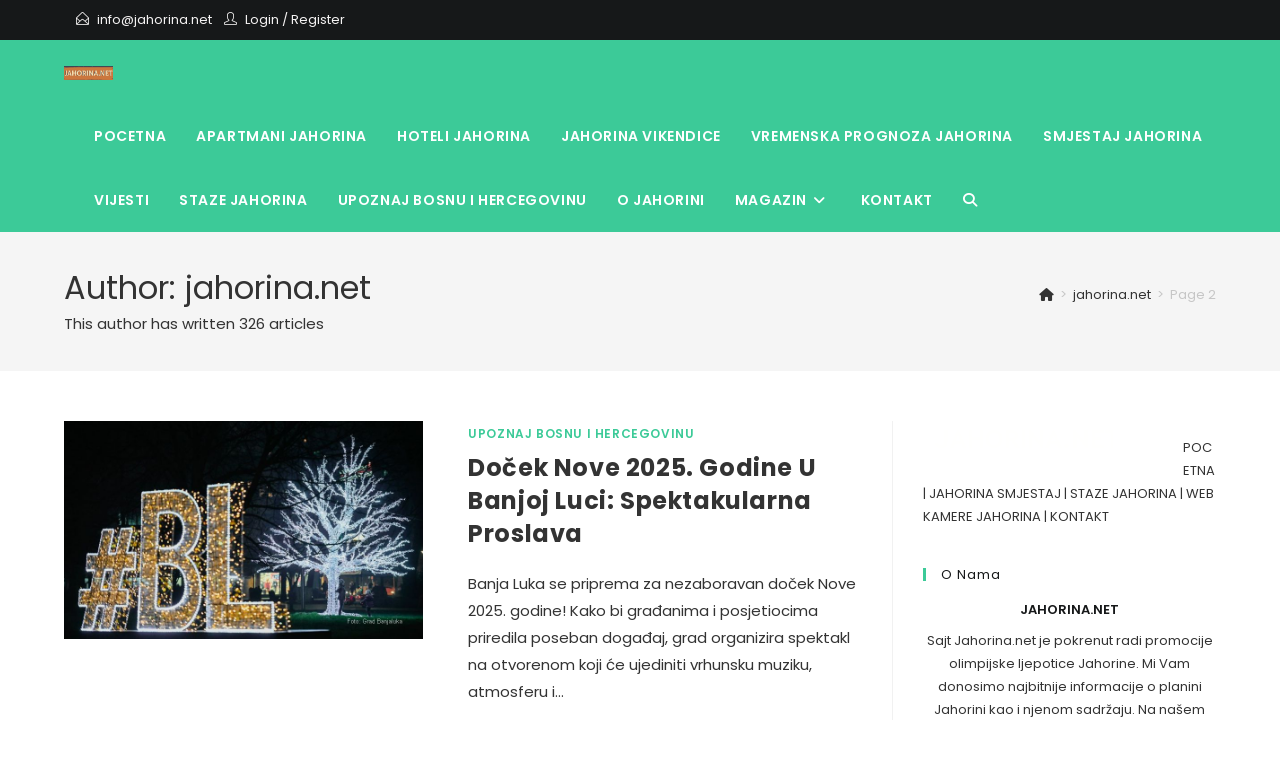

--- FILE ---
content_type: text/html; charset=utf-8
request_url: https://www.google.com/recaptcha/api2/aframe
body_size: 222
content:
<!DOCTYPE HTML><html><head><meta http-equiv="content-type" content="text/html; charset=UTF-8"></head><body><script nonce="AITsxm2_l4wy0Avrw1uTCg">/** Anti-fraud and anti-abuse applications only. See google.com/recaptcha */ try{var clients={'sodar':'https://pagead2.googlesyndication.com/pagead/sodar?'};window.addEventListener("message",function(a){try{if(a.source===window.parent){var b=JSON.parse(a.data);var c=clients[b['id']];if(c){var d=document.createElement('img');d.src=c+b['params']+'&rc='+(localStorage.getItem("rc::a")?sessionStorage.getItem("rc::b"):"");window.document.body.appendChild(d);sessionStorage.setItem("rc::e",parseInt(sessionStorage.getItem("rc::e")||0)+1);localStorage.setItem("rc::h",'1768559743417');}}}catch(b){}});window.parent.postMessage("_grecaptcha_ready", "*");}catch(b){}</script></body></html>